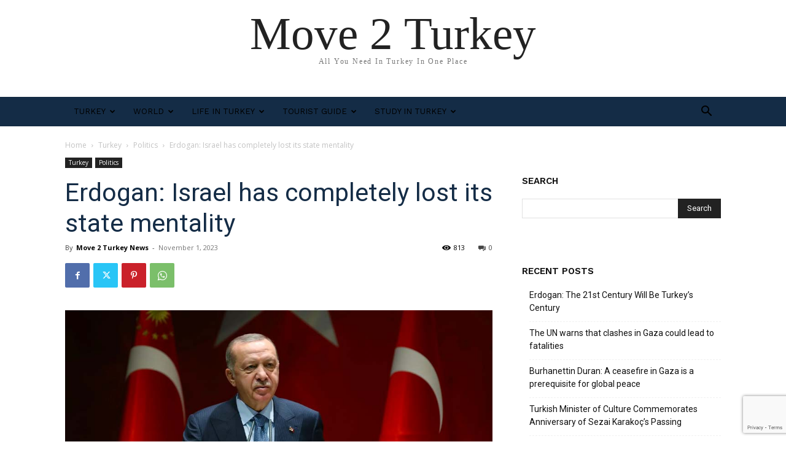

--- FILE ---
content_type: text/html; charset=utf-8
request_url: https://www.google.com/recaptcha/api2/anchor?ar=1&k=6LeQuyUaAAAAAFXGoUL7Q1InEgnvIKxIG_xopkee&co=aHR0cHM6Ly9tb3ZlMnR1cmtleS5jb206NDQz&hl=en&v=TkacYOdEJbdB_JjX802TMer9&size=invisible&anchor-ms=20000&execute-ms=15000&cb=d0arc8u2ub1l
body_size: 45269
content:
<!DOCTYPE HTML><html dir="ltr" lang="en"><head><meta http-equiv="Content-Type" content="text/html; charset=UTF-8">
<meta http-equiv="X-UA-Compatible" content="IE=edge">
<title>reCAPTCHA</title>
<style type="text/css">
/* cyrillic-ext */
@font-face {
  font-family: 'Roboto';
  font-style: normal;
  font-weight: 400;
  src: url(//fonts.gstatic.com/s/roboto/v18/KFOmCnqEu92Fr1Mu72xKKTU1Kvnz.woff2) format('woff2');
  unicode-range: U+0460-052F, U+1C80-1C8A, U+20B4, U+2DE0-2DFF, U+A640-A69F, U+FE2E-FE2F;
}
/* cyrillic */
@font-face {
  font-family: 'Roboto';
  font-style: normal;
  font-weight: 400;
  src: url(//fonts.gstatic.com/s/roboto/v18/KFOmCnqEu92Fr1Mu5mxKKTU1Kvnz.woff2) format('woff2');
  unicode-range: U+0301, U+0400-045F, U+0490-0491, U+04B0-04B1, U+2116;
}
/* greek-ext */
@font-face {
  font-family: 'Roboto';
  font-style: normal;
  font-weight: 400;
  src: url(//fonts.gstatic.com/s/roboto/v18/KFOmCnqEu92Fr1Mu7mxKKTU1Kvnz.woff2) format('woff2');
  unicode-range: U+1F00-1FFF;
}
/* greek */
@font-face {
  font-family: 'Roboto';
  font-style: normal;
  font-weight: 400;
  src: url(//fonts.gstatic.com/s/roboto/v18/KFOmCnqEu92Fr1Mu4WxKKTU1Kvnz.woff2) format('woff2');
  unicode-range: U+0370-0377, U+037A-037F, U+0384-038A, U+038C, U+038E-03A1, U+03A3-03FF;
}
/* vietnamese */
@font-face {
  font-family: 'Roboto';
  font-style: normal;
  font-weight: 400;
  src: url(//fonts.gstatic.com/s/roboto/v18/KFOmCnqEu92Fr1Mu7WxKKTU1Kvnz.woff2) format('woff2');
  unicode-range: U+0102-0103, U+0110-0111, U+0128-0129, U+0168-0169, U+01A0-01A1, U+01AF-01B0, U+0300-0301, U+0303-0304, U+0308-0309, U+0323, U+0329, U+1EA0-1EF9, U+20AB;
}
/* latin-ext */
@font-face {
  font-family: 'Roboto';
  font-style: normal;
  font-weight: 400;
  src: url(//fonts.gstatic.com/s/roboto/v18/KFOmCnqEu92Fr1Mu7GxKKTU1Kvnz.woff2) format('woff2');
  unicode-range: U+0100-02BA, U+02BD-02C5, U+02C7-02CC, U+02CE-02D7, U+02DD-02FF, U+0304, U+0308, U+0329, U+1D00-1DBF, U+1E00-1E9F, U+1EF2-1EFF, U+2020, U+20A0-20AB, U+20AD-20C0, U+2113, U+2C60-2C7F, U+A720-A7FF;
}
/* latin */
@font-face {
  font-family: 'Roboto';
  font-style: normal;
  font-weight: 400;
  src: url(//fonts.gstatic.com/s/roboto/v18/KFOmCnqEu92Fr1Mu4mxKKTU1Kg.woff2) format('woff2');
  unicode-range: U+0000-00FF, U+0131, U+0152-0153, U+02BB-02BC, U+02C6, U+02DA, U+02DC, U+0304, U+0308, U+0329, U+2000-206F, U+20AC, U+2122, U+2191, U+2193, U+2212, U+2215, U+FEFF, U+FFFD;
}
/* cyrillic-ext */
@font-face {
  font-family: 'Roboto';
  font-style: normal;
  font-weight: 500;
  src: url(//fonts.gstatic.com/s/roboto/v18/KFOlCnqEu92Fr1MmEU9fCRc4AMP6lbBP.woff2) format('woff2');
  unicode-range: U+0460-052F, U+1C80-1C8A, U+20B4, U+2DE0-2DFF, U+A640-A69F, U+FE2E-FE2F;
}
/* cyrillic */
@font-face {
  font-family: 'Roboto';
  font-style: normal;
  font-weight: 500;
  src: url(//fonts.gstatic.com/s/roboto/v18/KFOlCnqEu92Fr1MmEU9fABc4AMP6lbBP.woff2) format('woff2');
  unicode-range: U+0301, U+0400-045F, U+0490-0491, U+04B0-04B1, U+2116;
}
/* greek-ext */
@font-face {
  font-family: 'Roboto';
  font-style: normal;
  font-weight: 500;
  src: url(//fonts.gstatic.com/s/roboto/v18/KFOlCnqEu92Fr1MmEU9fCBc4AMP6lbBP.woff2) format('woff2');
  unicode-range: U+1F00-1FFF;
}
/* greek */
@font-face {
  font-family: 'Roboto';
  font-style: normal;
  font-weight: 500;
  src: url(//fonts.gstatic.com/s/roboto/v18/KFOlCnqEu92Fr1MmEU9fBxc4AMP6lbBP.woff2) format('woff2');
  unicode-range: U+0370-0377, U+037A-037F, U+0384-038A, U+038C, U+038E-03A1, U+03A3-03FF;
}
/* vietnamese */
@font-face {
  font-family: 'Roboto';
  font-style: normal;
  font-weight: 500;
  src: url(//fonts.gstatic.com/s/roboto/v18/KFOlCnqEu92Fr1MmEU9fCxc4AMP6lbBP.woff2) format('woff2');
  unicode-range: U+0102-0103, U+0110-0111, U+0128-0129, U+0168-0169, U+01A0-01A1, U+01AF-01B0, U+0300-0301, U+0303-0304, U+0308-0309, U+0323, U+0329, U+1EA0-1EF9, U+20AB;
}
/* latin-ext */
@font-face {
  font-family: 'Roboto';
  font-style: normal;
  font-weight: 500;
  src: url(//fonts.gstatic.com/s/roboto/v18/KFOlCnqEu92Fr1MmEU9fChc4AMP6lbBP.woff2) format('woff2');
  unicode-range: U+0100-02BA, U+02BD-02C5, U+02C7-02CC, U+02CE-02D7, U+02DD-02FF, U+0304, U+0308, U+0329, U+1D00-1DBF, U+1E00-1E9F, U+1EF2-1EFF, U+2020, U+20A0-20AB, U+20AD-20C0, U+2113, U+2C60-2C7F, U+A720-A7FF;
}
/* latin */
@font-face {
  font-family: 'Roboto';
  font-style: normal;
  font-weight: 500;
  src: url(//fonts.gstatic.com/s/roboto/v18/KFOlCnqEu92Fr1MmEU9fBBc4AMP6lQ.woff2) format('woff2');
  unicode-range: U+0000-00FF, U+0131, U+0152-0153, U+02BB-02BC, U+02C6, U+02DA, U+02DC, U+0304, U+0308, U+0329, U+2000-206F, U+20AC, U+2122, U+2191, U+2193, U+2212, U+2215, U+FEFF, U+FFFD;
}
/* cyrillic-ext */
@font-face {
  font-family: 'Roboto';
  font-style: normal;
  font-weight: 900;
  src: url(//fonts.gstatic.com/s/roboto/v18/KFOlCnqEu92Fr1MmYUtfCRc4AMP6lbBP.woff2) format('woff2');
  unicode-range: U+0460-052F, U+1C80-1C8A, U+20B4, U+2DE0-2DFF, U+A640-A69F, U+FE2E-FE2F;
}
/* cyrillic */
@font-face {
  font-family: 'Roboto';
  font-style: normal;
  font-weight: 900;
  src: url(//fonts.gstatic.com/s/roboto/v18/KFOlCnqEu92Fr1MmYUtfABc4AMP6lbBP.woff2) format('woff2');
  unicode-range: U+0301, U+0400-045F, U+0490-0491, U+04B0-04B1, U+2116;
}
/* greek-ext */
@font-face {
  font-family: 'Roboto';
  font-style: normal;
  font-weight: 900;
  src: url(//fonts.gstatic.com/s/roboto/v18/KFOlCnqEu92Fr1MmYUtfCBc4AMP6lbBP.woff2) format('woff2');
  unicode-range: U+1F00-1FFF;
}
/* greek */
@font-face {
  font-family: 'Roboto';
  font-style: normal;
  font-weight: 900;
  src: url(//fonts.gstatic.com/s/roboto/v18/KFOlCnqEu92Fr1MmYUtfBxc4AMP6lbBP.woff2) format('woff2');
  unicode-range: U+0370-0377, U+037A-037F, U+0384-038A, U+038C, U+038E-03A1, U+03A3-03FF;
}
/* vietnamese */
@font-face {
  font-family: 'Roboto';
  font-style: normal;
  font-weight: 900;
  src: url(//fonts.gstatic.com/s/roboto/v18/KFOlCnqEu92Fr1MmYUtfCxc4AMP6lbBP.woff2) format('woff2');
  unicode-range: U+0102-0103, U+0110-0111, U+0128-0129, U+0168-0169, U+01A0-01A1, U+01AF-01B0, U+0300-0301, U+0303-0304, U+0308-0309, U+0323, U+0329, U+1EA0-1EF9, U+20AB;
}
/* latin-ext */
@font-face {
  font-family: 'Roboto';
  font-style: normal;
  font-weight: 900;
  src: url(//fonts.gstatic.com/s/roboto/v18/KFOlCnqEu92Fr1MmYUtfChc4AMP6lbBP.woff2) format('woff2');
  unicode-range: U+0100-02BA, U+02BD-02C5, U+02C7-02CC, U+02CE-02D7, U+02DD-02FF, U+0304, U+0308, U+0329, U+1D00-1DBF, U+1E00-1E9F, U+1EF2-1EFF, U+2020, U+20A0-20AB, U+20AD-20C0, U+2113, U+2C60-2C7F, U+A720-A7FF;
}
/* latin */
@font-face {
  font-family: 'Roboto';
  font-style: normal;
  font-weight: 900;
  src: url(//fonts.gstatic.com/s/roboto/v18/KFOlCnqEu92Fr1MmYUtfBBc4AMP6lQ.woff2) format('woff2');
  unicode-range: U+0000-00FF, U+0131, U+0152-0153, U+02BB-02BC, U+02C6, U+02DA, U+02DC, U+0304, U+0308, U+0329, U+2000-206F, U+20AC, U+2122, U+2191, U+2193, U+2212, U+2215, U+FEFF, U+FFFD;
}

</style>
<link rel="stylesheet" type="text/css" href="https://www.gstatic.com/recaptcha/releases/TkacYOdEJbdB_JjX802TMer9/styles__ltr.css">
<script nonce="dq7Bbn2aaWdEXCjkZFtKtA" type="text/javascript">window['__recaptcha_api'] = 'https://www.google.com/recaptcha/api2/';</script>
<script type="text/javascript" src="https://www.gstatic.com/recaptcha/releases/TkacYOdEJbdB_JjX802TMer9/recaptcha__en.js" nonce="dq7Bbn2aaWdEXCjkZFtKtA">
      
    </script></head>
<body><div id="rc-anchor-alert" class="rc-anchor-alert"></div>
<input type="hidden" id="recaptcha-token" value="[base64]">
<script type="text/javascript" nonce="dq7Bbn2aaWdEXCjkZFtKtA">
      recaptcha.anchor.Main.init("[\x22ainput\x22,[\x22bgdata\x22,\x22\x22,\[base64]/[base64]/e2RvbmU6ZmFsc2UsdmFsdWU6ZVtIKytdfTp7ZG9uZTp0cnVlfX19LGkxPWZ1bmN0aW9uKGUsSCl7SC5ILmxlbmd0aD4xMDQ/[base64]/[base64]/[base64]/[base64]/[base64]/[base64]/[base64]/[base64]/[base64]/RXAoZS5QLGUpOlFVKHRydWUsOCxlKX0sRT1mdW5jdGlvbihlLEgsRixoLEssUCl7aWYoSC5oLmxlbmd0aCl7SC5CSD0oSC5vJiYiOlRRUjpUUVI6IigpLEYpLEgubz10cnVlO3RyeXtLPUguSigpLEguWj1LLEguTz0wLEgudT0wLEgudj1LLFA9T3AoRixIKSxlPWU/[base64]/[base64]/[base64]/[base64]\x22,\[base64]\\u003d\\u003d\x22,\x22JsOaw5bDlDvCiEcTw5sBwqBqasO9wrLClsOHYSthLzzDnThZwqfDosKow4dAd3fDhU48w5JQb8O/wpTCuUUAw6t7S8OSwpwnwqA0WRplwpYdEwkfAwvCmsO1w5AUw6/CjlRcLMK6acKhwoNVDiDCkyYMw4YBBcOnwoNtBE/[base64]/Cr8KHUMOMw4hMwqhTw604Oz/Cqhw4axvCgB7CmcKTw7bCkElXUsOGw43Ci8Kce8ODw7XCqnNmw6DCi2Ytw5xpNcKdFUrCjWtWTMOeMMKJCsKIw5kvwos7YMO8w6/[base64]/ClcKPw5bDmibDt8Kjw5zCgzhUw5ZJQMOyFA91fMOYfsO2w4vCvQHCs2g5J0nCo8KOFEFjSVVpw4/DmMOBK8O0w5AIw7whBn1GVMKYSMKKw6zDoMKJC8Kbwq8awp/DkzbDq8OWw6zDrFAdw4MFw6zDoMKYNWIACcOcLsKHccOBwp9cw5sxJxfDnmkuYcK7wp8/wrjDgzXCqTPDnQTCssOZwpnCjsOwaxEpf8Orw4TDsMOnw7PCj8O0IFjCgEnDkcOSaMKdw5Fdwr/Cg8OPwr1ew7BdQDMXw7nCrcOAE8OGw7tWwpLDmUfCmQvCtsObw5XDvcOQccKMwqI6wpPCpcOgwoBNwqXDuCbDqhbDsmInwqrCnmTClxJyWMKOQMOlw5Brw5PDhsOgd8KsFlF8TsO/w6rDvsOLw47DucKvw5DCm8OiMcK8VTHCvWTDlcO9wonCucOlw5rCtsKjE8Oww6MDTmlXK0DDpsOKN8OQwrx5w5Iaw6vDuMKqw7cawp3DrcKFWMOkw6Rxw6QyL8OgXSPCtW/ClUJJw7TCrsKZODvChWo9LmLCpcKucsObwq5aw7PDrMOPNDReB8OtJkVmWMO8W1/DvDxjw6HCvXdiwrjChAvCvzEbwqQPwo/[base64]/CmMKpLcOpwpbDtAdCw6jCm04AwrXCuFwUwoIuwqnDo3kYwp8fw6nCj8ObJh/[base64]/DhsKFccOXwoAbw5w0QBAcw5AWwrMRB8KqRsOKXhd8w5/DisO+wpLCusO4FsKyw5XDvcO7WMKSA0jDtgTDvA/CgXnDscO4wr7DscObw4/CihRBOygdfsKhw5/DsAtLwoNNZgjDmjzDt8OnwrbCiRLDikLCsMKIw6PDh8KOw5/DlBUvUMO6Q8K9HCzDnSDDhHjDhMOsHzrDtyt/wqNfw7DCjsKtFnV9wqAiw4nCgmDDiHvDpRHDqsODdwPCi0VoOwELw6tqw4DCqcK2eVRyw5MiLXwhal8zBz/CpMKGw67DqhTDg1ZXPzNXwqnDoG/Di1/CscKpLATDq8K1eUbDvMKwOW4dH3IrHXR7EnDDkwsKwplhwqcjAMOCdMK7wrLDnT1gEcO2aUvCv8KAwo3CsMOIwqDDtMOfw6jDnwHDmMKMMMKwwohEw6nCkEXDrnPDnUEow5dDZ8OrMl/DpsKXw4pgccKHJG7CkAE8w7nDg8O9YcKEwqpVLMO9wpRTWsOAw4cBJ8KsFcOcSgNGwo3DpA3Dj8OAAsK8wp3CmsOWwr5Jw5LCs0XCocOgw6bCiXDDgMKEwpU4w77CmRhxw7JeK17DhcK0wojCjQ42VMOKTsKNLDBHDWnDp8Kgw4/[base64]/wql/ZjbDvBotw7nDn2fDk8O4aMKZAw55wrzCjz95wrM/ZcKgNmjDn8Kmw70DwoPChsKyb8OXw5YxH8KZCMORw7cow4FGw4fCh8OKwo8aw4DCj8KqwoTDhcKAO8Ovw4cMVUppScK6FlzCo2LCsT3DiMKwc2Yvwr5Nw7oMw6/[base64]/LGYmw73ClcOowqxqW8Oaw53CvxJrfcONw4AqE8KSwrELB8O9w4fCgWrCgMKWU8OZNEfDphwIw67CgFzDs0wAw5RRa1ZAWTlgw5hvRjlZw6/DpC9KYsOTWcKPNiVVNUHDjsKWwqMQwobDkXFDwpHDszcoNMKrdMOjT0jCiH3DnMKSHsKBw6rDsMOZD8KtRcKyNTkTw6x0wpvCsCRBUsOIwq8xwrHCsMKSEwvDgMOEwqpPMVHCshp9wqTDtXjDicOVBMO7U8O8L8KeHGfCgnIPOsO0NsOlwo3Cnm9VEMKewo1CAV/Cj8Kfw5nCgMOAKEgwwoLDsU/[base64]/CsE1hDRpgwq4/EnTCqsK2wrhGwqYvwrPDoMO0w58TwolPwrzDhcKOwrvClkrDvMOhVAR2DH98wol4wpRzXcOTw4jDp3cgAD7DtsKLwpBDwpMyTsKdw7pLUynCgR5xwohwwovDmArChRZow5DCvGzCjWDDusOGw4AGagFdw5w5FcKFX8KDw4vCoEDCvS/CvxrDvMOYw6vDl8KwUsONF8Ksw5RiwrJFDyNlOMOCM8OWw4gLZVo/[base64]/[base64]/[base64]/CqCURwoRTw7VvBHnDoMOLw71QATNWCMKhw5hADsKzw7QpM2lwNSzDgQQXW8Oww7Z6wo3CvknDvMOdwppsQ8KlYmFSLlEAwq/[base64]/[base64]/DpjLDnsKDYMKew7xPw63DtMOtwqzChx8lw4s8w7TDtsOlIMKLw6fCoMKmRcOpFBRZw4gcwpdEwoXDqmfCp8O4MWgmw6PDh8K8XAEUw4/CkcOiw58gwoTDusOYw4LDrUFuaFrCuhgWwrvDpsOjHizCl8KKSMKvOsODwqvDjzNfwrjCgnIPTnbDg8OgKkJ1TExtwpFawoBEMMK0KcOlaXUWOw3Dt8KQJC4uwo0Hw7BrF8O/W14ywqTDviJIw5bClnJDwrnCj8KDc1FPUHAUEwMcworDk8OqwqVKwpDCi1HDncKABsKcNH3Du8KFPsK2wr3CmzvCjcOoQ8Oyak7Cp3rDiMOjJDHCtBrDusKbd8KSMXMNallvDDPCicKBw7sLwrNgGCxnw7PCv8KMwpXDiMKsw67DkTYZGcKSJ0PChSB/w63Cp8KZQsONwrHDjR7Dr8Ksw7dwA8Orw7TDqcOBRns3b8Ksw4nChFU+O1xkw5rDo8Kqw60rIivCscKCwrrDrcKqwobDmRQ4w5A/w5PDqxzDrsK6W3JFeVYhw6VaU8Kaw7lbeHrCs8KqwqvDkA8rPsKtPcKYw7glw6ZLJsKQDh7Dpy4NZsO/w7hewp8/TGVAwrMub3XCgjXDn8OYw7FJEMK6cH7CvcOOwpPCvQXCvMOvw5nCusOBG8O/IWzCpcKrw77CnjsFfWnDkVLDmnnDk8Kzcn1VfsKQG8KTDy0EJGt3w69rO1bCg09wAnZIIMOSRnvCmcOaw4HDhxYFEsOxQSbCrzTDmcKrL0JDwoQvFWbCsV0Jw6nCjyXDp8K4BgfCssKdwpknNMKuWMO3SEPDkxgKwprCmTvCgcK/[base64]/[base64]/Uy8gwoE4P0jCjCbCrUF2w4bCgsKUw5hlw4fDrMOcQkkrd8K5U8OlwoZsQ8K/[base64]/DrcOGwo5Owq/DpMK3GBUbwpfDnXkzOyrCjMOiZsOcLSpXWcKkJsOheFIIwpgGPQPCgiXDtlLCn8KHR8OVCMK3w4FneFdYw7lEC8OyUlAETwzDnMOKwrdxSldtw71pwobDsAXCt8Ogw5bDsmEECzJ8ZyoawpdjwrdRw5YcPsOQW8KUVsKadWstLQ/CsHwaVcKuYRgswqzCqRN5wozDp0nCsHPDvMKSwr3CmcO9FsOOHMKpFyjDqlTCkcK+wrPDr8K8ET/Cj8OKQsKAwoDCsx/Dq8KwQsKzThBycQICCMKZwqDCt1LCvMOAUsO+w4TCsBXDjcONwos0wpknw4oMOsKXCC3DqsKjw43CnMOFw7UHwqkmOwbCmHwGd8OSw63CtlHDgcOFecKiZsKOw5dYw57DnxrDi3tZU8KNSsOFB1F/N8KaRMOTw4M3NcONWFLDkMK/[base64]/[base64]/[base64]/[base64]/[base64]/wop8bBg7DsO/wprDozbDhXoWHMK7w6/Cm8KAw4HDs8Kcd8O7w7nCt3rCo8OcwpPCvVhLJ8OswrJAwqAlwosWwrNKwpxVwoNhPXpiBcOSZsKcw68Qe8KmwqDCq8K/w5HDpcK0N8KjeSrDv8KCABoaLsKlTDbDrMO6asOZG1lbV8O5WmMhwpzCuAoYRcKyw5w/w73CgcOTwp/CscK1w6XCpznCnEfCucOpPQ47bzMuwrPClE3Ds2/[base64]/DiFbDrMKhBUrCksK4RRHDuiHDlQcKwovDm0Ucwrszw7PCsVMvwoVlYcO2HMKiwqXCjzAkw7DDn8ONWMObwoxQw482wpnChwQMPg3CmGLCq8KNw5/Cr0fDtl42aA4DNMKzw79Wwo3CuMKswpPDnwrClVIhw4gRJsKSw6bDpMK5wprDsytrwrAEFcK2w7nDhMOXTFViw4N3L8KxYcKnw4p7fCLDvR0Iw73Cn8ObZXEMLWDCucK/UMOiwobDlcK5GsKUw4YwBsO1QDPDuHjDqsOIRcOSwoLDn8KfwpJ2HwIJw4ANUTzDjsKow4E6HXTDukjCjcO+wplDSWgdw67Ci1wiwqc7ehzCmcOowpjChnEXw7JTwpzCqjnDvyF4w7rDmR/[base64]/CnTLCpsKvSMOMfA7ChMKmR8OeDCo3wrc2PcKtcD0ZwqEQeRIAwoIawrBRCsKBKcOiw7FibnfDmVvDrhk4wrHDtcKow55tJMKyw4TDiAHDsDLChiJVD8Kyw4/CkAHCpcOPB8K4IMKZw7pgwoNTHj99bQvCt8OYTS3Dq8OKwqbCvMOzNHchZcKHw5k8w5XCs0R5ORxnwpFpw74+IjxLcsOgwqROBULCpH7CnRwGwrXDvsO8w4wXw5bDoFFtw4DCpcO+YsO4EzwZXnt0w7TDtR3DtE9Law3Do8K8QcK/w4IMw7x1ecK6wo7DlkTDpzllw4INbsOPUMKQwp/CiU5uwqd6dSzDu8Kgw7rDt2jDnMOMwqh4w4MSMVHCqmEPclvCtl3Ct8KXQcO7fMKAw5jCgcObwoB7FMO7w4FKPlDDt8KGOw3CrDlHLFvDjsONw7LDtcOfwpddwpjCvMKpw6pZw51/w4Uzw7TCtg1lw6QewpEiwrQzPcKwJ8KHV8Onw48MGcK/wqZodMO0wr82woZIwrI2w5HCsMOnbMOBw4LCiEUSwoF4w70+Xipaw43Dh8KQwpDDmQLDh8OVHcKcw6EcDsOcwqZXAWHDjMOpwrrCuEvCoMKabcKbw5TDvBvCq8KRw7gZwqHDvQdnXicDXsOAwos/w5HCu8KuecKewrnCrcKQw6TCk8OHcHkQMsOLIMKEXz4aIkPCpANswr0mCmfDt8KrSsK3DsKAw6Q2worCoGNUwpvDnMOjOsOHLlnDrcK4wr57UADCk8KtGURSwoIzW8Osw5EGw4jCuSfCiC/[base64]/CmnN/RMOYw4EbLsKaQkjCjsKCwqLDnMOXw7ZkB2R0NVYgWjNpWMOmw5chCSTCkMORFMORw6sUfV/DpQfCjQLCosKuwpXDgQdhQHArw7JPEBvDmy1GwoEHOcK4w7bDqkTCpMOTwrNow77CncKrVcKwQ2vCicO0w7/DrsOCdcKNw5bCscKjwoAJwp8cwrFow5zCpMO8w65EwrrDkcOfwo3CtjRJRcOPUsOmHHfDoERRw67CvEdxw67Dtipvwrs4w77DrDbDrF0HD8OQwrgZPMOyD8OiFcKPwo9xw5zCkhvDvMO0GnAUKQfDtx/CtQxiwoZUacOLR0BzccKvwrzCgFxPwqYywrnCmSFNw7vDs3FMVzXCp8O6woIRZsOew7/CpcOBwo9cNhHDhkUWAVwEHcOwDV5DUXTCr8OcQjl2PUpFw7rCi8OJwqvCnsK7ZFEeDMKkwrICw4JHw7rDlMKhGzPDuwRWYMODRzbCjsKGIEbDvsO4CMKIw45MwrTDoxXDlHHCmB/CjGDDgWrDvcKxEjoMw4Ntw5gGDMK9RsKMN39tOg3CgxLDjBXDiCzDo3XDrcKvwrR5woLCjcOoOmnDoC3CtcKeLCvCiE/Dj8Kyw65CL8KRBGocw53CikXDkBPDpsKoQsO/wqnDoDwYQFrCkyPDn1rCnSITcivCm8Oyw5wsw4TDpMK9WBHCuSBBNG7DkMOLwrfDgHfDkcKBNzLDi8OwIn9qw6xIwpDDlcODcgbCjsOZM1UqB8Kley/DugHDpMOADH7CjDUfJ8Kqwo7DmMKXT8OKw7nClAgTwr1rwpI3Ez/CkcOsCsK0w7VxNUpCHxRqLMKvLQp6TAbDkTdJHDhiworCq3LCqcK8w5fCgcOSwoscPGrCksK3w7coaW3DucOmRTZUwow3enkaK8O/w5jDucKnw5lRw5EDGSLDiRp/R8Kbw5dhOMKnw7IYw7MsUMK8w7MrGwJnw7B4N8O+w68/wr/Du8KePgzDicKrGxR4w5cGw5kcanbCtcKIKXvCq1smNA1tJTYZw5F1bjbCq0/DmcKjUC4yJ8OuJcKUwpQkQybDkirDtXIaw4UUYzjDtMOuwpzDqhLDlMOPccO7w7YSFD4LAh/DlnlywrbDpsOyJxzDpsKpHApiMcOww4zDsMK+w5vDlxPCo8OqKVbCmMKOw6k6wpjDnTTCsMOBFcOnw6QkD28Wwq3CtTdUSzHDuAZ/bjsUwqQlw7vDhcKZw4k6DSMRHBsdw4HDqG7CrkQ0FcK3IA7DgcOrQAnDo0jDvsKnHwJhQcObw5XDjhRsw6/Dh8OCK8OTwr3CmMK/w45kw4PCssKnGT7DoRh+wpTCucOewpY/VzrDpcOiT8KHw48TK8OCw4bCgsKXw4bCg8OfCMODwp3Dh8KCZAcaRFNuP3Uow7M4Sz5aCmIzCcKwKcKeQ3TDj8KdDDQkw6fDqB/CvMKMFMODCMO8woLCtGcgFy1LwotRGcKcwo1cA8OTw77Dp0DCqHYnw7fDiW1mw7FzIGxBw4jCgMOHMWLDvsKCFMOhdcKBWMOqw5jCpVbDvsK8A8OGCkrDuCLCgsOvw53CqQk0T8OVwoZzYXFDIVPCm0YEX8KVw4lZwpk6QU/CtWLCoGdlwpZMw6bDr8ONwpjCvsO7LiR/wpMjYMKAaEpMOCnCs0x5QjBSwpw1b2Z1eEUjemYWWTc5w79BOB/[base64]/ChHtmeFrCpMOdw4XClMO3wpfChhBZwqrDkcOtwoNOw6Ftw6JVAl0Bw6fDiMKCJSTCpMKsSGvCkFzDkMKxZEZhwpZZwo9jw7c/wovDpy4hw6cuFsOZw68ywoPDtwZNScORwprDi8OeIcOjWA9oMVgfcyLCv8O9Q8OROMO1w7sJRMO/G8OdS8KtP8KuwoDCmSPDmRFfZh7CkcK1DBLDusOmwoTCscKfRnfDs8OdWXMBB1/CvVlXwpnDrsOzMMKLB8Osw6/CtF3DnXJBwrrDhsKcMmnDkUksBgPCg31QKwZqHG7ClTgPwpg+w59aRTFww7BbPMK9JMKGC8O3w6rCsMKkwq/Cv0XCkTF2w7MLw7MBMnnCmkvChlIsEMO0w5gtXyLCpMOSf8OtM8KOTcOuBcO3w5/Dok/Cr1fDj2RtA8KKV8OHKsOjwpF0PkZYw7VFR2JNQMO0YzALc8KlfkQww53Cgg80DBdKbcOvwpoFTibCocOxLcKEwrfDqjMpaMOWw7MUcsO7MzlrwoIIRi/DhcOwR8OnwqrCiHLDmR0Fw410ZMKRwpzDmW4OAsO6w5VjGcOAw49Qw7HCrsK9P33Cj8KgXU7DrSsOw6YzUsKAa8O4F8KPwqE0w5PDrBtWw4tpw74Bw4Qawr9AXcKnGl5RwoJUwp1NEwbCrcO1w5DCozYHw4JoUcOlw7HDicKdWikpw6/Dt13CgifCscK1YSRNw6rDtn9Dw6LCrwQISRPDr8KGwrQZwrDDkMOgwpoEw5MBIsOpwoXCpG7CpcKhwqzDu8Kmwqhew4YMHWHDrRZ/[base64]/[base64]/Dumllw69AQMK0cBl+woTCiMOceMO3woFRBCoHEcKHCXfDvR9kwrnCrMOyakXCvBjDpMO3RMK1C8K/TMOXw5vCplQ7w7gYwqXCui3Ch8OxP8K1wovDk8O5woE4wp9SwpkOOBzDocK8I8KATMOFA0TCngTDtsKdwpLDgXIOw44Dwo/DpsOjwohVwq7CucKhUMKlQMKEMMKFUmjDgFxhwpDDllxPWwjCscOyRENGJMOnDMOzw69xb17Dv8KOCcO/[base64]/w6RQwpjCgMKew6TCo8OawoPDhMOqcMKCw7MBw4lsMsOJw6s1woLCl1kkZwxUw7h3wrgvPD1ra8O6wrTCtcK7w5zCpybDoBIaJ8KFYsOEEMKpw7XCgsOCDjLCojIIZxfDmsKxFMKrLz0nSMOVRmXCisO9WMOiwpbChsKxPcK4wrHDtH/DvAPCnn7CjMOLw6HDl8K4AEkTIlBKFTzCpcOZw7fCgMKgwrvCscO7ecKvGxljGFUWw4MpQcOpBzHDj8KBwqUFw4HCvl4/[base64]/[base64]/CrMOEw7jDq8Omwo/CggDDiHPDhsOnwrlFeMKcwoU1w4/CnxZPwo56WTPDmHTDhMKJwqsBXGDCsAfDsMK2akjDlHgfDV0Owq0ONsODw6XCgcOrZ8KPPjpHPhk+wpxFw53Cu8OnPwFBdcKNw49Pw4RfRlArC0XDsMKJUSgRbFjDscOqw4DChF7CpcO8JydFCT/[base64]/wrzCscKiwo4Jw5LClMODw5V4YsOUMMOKccOKw5Arw67ClcOcwpDDhcOOwps7FWPCpQ/[base64]/DjDbCgMKGG8KLIcOYHhlYw5YDw7jDtUIewoPCoWVHasK/dmTClcKxL8OdX38XHsOew6dNw501w6HChhfChDs7w7gROAfCm8Kmw6XCsMOxwoY+NT0Qw4czwpnDqsOQwpMVwpMSw5PCp1Y8wrN3w7l1woo4w4pfwr/CnsKsHzXCpEUuw60sTQ1gwp3CqMOAWcK9C1rCq8KWaMKQw6DDuMOUN8KmwpfCjcOuwrQ6w7wbKsKmw7kswqleMUtcMGNwBcKVOEDDtMKdfMOib8OCw5Itw7Q1ZCQ0RsOzwoLDkT0jH8KKw53Cg8OjwqfClC0Sw6jClW4Rw70/w754wqnDhcOLwpVwKcO0FQ8VcAPDhBJnw6BLLWJqw4LCicKOw5DCoyAnw5zDg8OpFxTDhsOwwqTDlMK6wovCs2vCocKOWMOgTsOmw4/CucOkw6DClMKRw5HCqcORwqYYRVQyw5LDph3ClXlRT8KoIcKmwrDDjcKbw4I6wo/[base64]/[base64]/DlAXCs8Knw7Ezw7s2Jx4XPcKUwonCkSjCocOJwrXCpjlPPFV2YwHDq0V+w5nDtglAwpNlKV3Cn8Ksw5XChsOrVyTCjjXCsMKzSsOaO20HwqTDiMO0w5/Cqk82XsOvCsOgw4bCqnTCqWbDo1HDmBTCrQFAVMK1E1NXEygKwqVOUcKOw7FjYcK8dzMaa27DnSzChcOhKTnCg1csG8OvA1fDh8O7cXbDm8OfYcO7Cjc+w7LDu8O8fW3Ch8OZawfDtUI+wpBtwqowwrgMwqRwwpoLfy/DjTfCt8KWNyE9FiXCl8K5wp83M1/Ck8OlTwLCrmvDmMKRMMKdFcKqHsKZw5hKwrjDjmXCrArDvAgEwqnCicKEal93w6NUOcOoTsOMwqFTD8K3ZFkQWDBhwqMwPT3CoRLDpMO2KUXDiMO/wr7DosOZGS02w7vCsMOIw6PDqkDCrgFTPQ49CMKSK8OBc8ONXMK6wrUPwoLCrsKuJ8KkV17Cjj0iw60uUsKCw5/Dp8K5wqRzwpZlIC3DqlzDmXnDk3nCjCl3wqwxXycFOFRmw7ApBcKVwrrDsh7CocKwXznDjhbCv1DCm1QGMVgUXWo2w5AmHsK2X8OOw6hgWXfChsOWw73DsDvCt8OrTwREKDTDoMKzwpUpw74WwqTDt38cacK6TsKeaUnDr3wowrbDuMOIwrMTw6Z8SsOBw5xtw6h/wo4oEcKxw6nDv8KCBsOvVD3CiTA7wrbCjgHCs8KIw6kKGMKgw6HChQRtIVnCqxB6DkLDrXZowp3CvcOXw6ghYDYMRMOmwqPDgcOHcsKxwp1cwr8bPMKuwoYiXsKVC009CXVEwoPCusOewq/CqMKiAB8twqE+UcKUXCPCi3LDpMKZwpELA305wpZ7w792FMOEOMOgw7gVc3lidS7Ci8OQH8OveMKoNsOMw7w/woBRwqbCkMKHw5gtO2TCscK6w5EbBUPDpMOmw4TClMO1w4pLwodNfHTDiArDrRXCsMOBw7fCqFYCasKUwpDDo3ZKBhvCuSABwo1oWcKEcVN/[base64]/ChsKKfgfDssOqX8O8w7DDuMOuw6EIwooHeFbDqMK8Zy8sw4/CtTDDqU/DmUowEnBwwoTDuBMWLWbDiGLDjsOCbBVTw6lTPyEWVMKbd8OMMwTCuVLDrsOUw5Umwpp4TkRow4Abw7vCtCnDt2QCMcOhC1khwrFgYMK7MMOHwq3CkBtIwr9pw7/Cgm7CvGzDqsO+FVvDkSvChS5VwqALezTDgMK/[base64]/w6dQCF3CqXbCgWvCpcOtwodZYsO1Cj1LwoEEXMOwEBc0w5XCh8KEw6/DhMKSw58vUMOmwrzCkSfDgMOKWMOtMDnCjsOvcCPCi8KNw6dcwpjCl8ORwoNQPzDCi8K1UT4sw7zCtgxEw6TCjR5ELyslw4hzwp9FacKqI1XCmQ/DrMOWworChC1gw5bDvsK1w6jCksOYdsO/dUrCu8K6woDCu8Okw7ZVwp/CqSsHMWlfw5rDv8KWcgIcOMK3w7oBVAPCscOxPmPCq0xlwpQdwrBWw75hFjkww4LDjsKQXSTDoDApwqfDuD10XsKcw5rCg8K3w6RPwppvTsOnFXTCoRzDolU1PsK3wqlHw6zCiy5Ew4owScK3w5LCmcKNTArCu2tWwrvCn2tXwr5LRFnDribCvsKQw7vCrX/DhBLCmgxmWsKxwpPDkMK3w6/CmT0MwrrDpcOOWH/CjsOew4rClcOHEj4XwpXCsiIqOUslw7PDnMOcwqrCslhSLEbClgLDk8KyKcK7M0Y7w5XDncKzKcKqwrVswqk+w53ChBHCgDoZYhjCmsK6JsKpw5Y9wojCtkDDvQRKwojCiiPCosOIegEpOi4ZNGzDoldEwpzDsS/DqcOQw7zDhT3DusOCOcK4wozDnsKWIcOGBWDDvTImJsONTkrCtMOuUcOTTMK9w6fCj8K/wqoiwqLCrGPCkjpaa1VlLmbDj3zDs8O3WsOAw7vCjsKtwpbCksOwwrlLTlI5FzYLalwtYsOiwo/CqxPDoVQ8wp9Lw6zDgMO1w5A9w6bCvcKhRhY9w6xedMOLfArDpMOrKsKeSxNgw4/DtQ3Du8KgYm8bE8OQw6zDrzMXwoDDlMOww41Kw4jCvAhzOcKCT8KDMn3DlcKgdRZRwrs0VcObIWHDl1V6w6A9wocRwq1lRg7CninCj33DiQvDni/DvcOVDClZXRccwq/DnUg1w4LCnsO1wro9w53Du8O9UFsNw4pIwoZOWMKhL3jClm3DtcK+fndKRhDClcKSVhnCmlM1w5Ahw587KDkxPnzCocKkcGDCjsK4SsOpSsO6wqZ2RsKBTXtAw6TDh0vDujsow64XVSZIwqtjwp/CvkrDliggEUpswqTDlMKMw7R/[base64]/CuDTCmcOKw47DtsO+AcKXWC7CminCrh7Do8K9wrPClcO6w69Cwq0aw6LDlW3Dp8KtwpLChQ3Du8KiHB0lw50aw6xTe8KPwrw5WMKcw4XDswrDryTDiyopw7AuwrbDiwvDmcKpXcONw63Ct8KVw7BRHBzDihJ6wqZrwrlywq9Gw4ZZCsKHE0rCs8O/w4vCmMK/SHtzwrQOQDlawpbDk1fCjSNpXsO+ImbDjnXDoMKFwpbDtSgNw6vCosKHw6oLYcKjwqfDnxPDgHDDtB44wonDqFHDnW0oAMO/[base64]/wrxSbCkxwq56aMKRwrHCtcO1BADDgMOAXcKNQsKbGxcfwoTCsMKWVi/CkMKXIGbDgcKkccOMw5c5dgLDmcK8wpTDpcKDaMKpwrBFw5t1KlQjFwYWw4PDvsO0HgFbB8Kvw7XDgsOtwqFuwr7DvVB0DsK4w4RRIBTCqcKow5bDhGjDmxjDg8Kcw4l8Xhspw4wWw7DDoMK/w5lBwonDriAmwrfCg8ORIQdSwpBow6IMw7suw7wCG8Otw7VOBmsfMVHCsAw0IlwqwrrDkV5eIkXDhhrDj8KmAcOkYUzCmUJTasKpwq/CgQEVw6nCsgDCvsOxU8K5b2czBMOVwqwvw4pGcsKpAMKyHxXDsMKDQmMowpnCul9RMsOew4/[base64]/MUTCqDpRHFsYw4zDmygawqbDvcOuw6cWc31ewozCkcKfUX3Cr8OCBMK3AA/DgEsUAB7Dg8OJa2E6QMK+MSnDj8KbNcOJXSnDtXQ+w4/DnsO4A8OHwoDDjA/Cs8K1eFbCvUwdw5N7woxgwqdyc8OBI1JUWB4EwoUaNCnDncKmbcOiwqPDgsK/[base64]/Cq2vCmwTChkDCiFY+IsOgNsKTwoTClQHCp17DmcKFFALClMO2O8KBwqjCmcKldsOgTsKYw61LYmJ2w4zCiX/ClMKowqPCiBnClCXDuy9HwrXDqcO6wo8OccKNw6nCqSzDj8OWLA3Dv8OfwqMRZz1HTMKhPFV4woFVbMOnwrfCosKGcMKKw5bDiMOIwrHCnBFNw5BpwpoHw5zCpcO/[base64]/IsKUw5vCngp0woEscn/DiR3CjMOEw5Q9KMOHRsOCwo5FRw/[base64]/Cr8Kpw7R8wqAAF1Q/w5fDlsOOHsOiehnCpMO5w6nCnMKKw4vDusK0wqvCgWTDmMORwrk4wr7ChcKfVmPDrA8Xb8K+wrrDo8OVw4Agwp9jFMORw7pIPcOWZMOmw5nDgigMwpLDq8KDScKFwqdlH3sywq1jwqfDssOqwrXCmyXCpcKndjzDh8Kxw5LDulxIwpUIwoIxCMK7w64dwp/CpgQoWCxmwpfDkGjCj2YbwrYhwrbDp8KeCsKiwo47w7l3a8OOw6BhwqYlw4DDjlvCvMKAw4YHESZww6RIHg3Dr3/DhFMGCSZ6w5pjMWxEwqsSJMK+WsOcwqrDuEfDqMKbwonDt8KRwr9eXjPCqkpHwrUDG8O2woHCpVZfPX/Cm8KWNcOzeQ4lwp3CtXfCiRRYwrl+wqPCvsOdcmpsGUwOdMKdD8O7KsK9wprDmMOYwoQww6wkU2jDncOAYARFwrTDrMKHFXYWRcK5LHnCo3AAwoMFPMOvw7UOwrFLMHpoLjUyw7ArPsKdw6/[base64]/[base64]/w7oxwpzCucO3bBlww5LDncKrZW3DmcKqw5HCtW7CmsKLwoNSL8Kpw4tcXhTDt8KXwrrDsT/[base64]/CpGMxw73DvHnDmiM+OiAFwogATMKEw5PDmg7DmcK8woDDvwgiIsKASMKlTS3DswPCqUMRAAPCgmBpGMO3NSDDnMKYwo0DHnjCtETDuHXCuMOQPcObIcKLw5/CrsOTw6J6VmddwrDCscKYEcO6Kz0ow5Ecw4zDoQQcw73CpcK6wojCg8Odw649HFhQPcOFA8Kew5DCucK1D0vDosKCw61cV8OEwqoGw4Y3worCjcOvA8KOe0s7fsKIQzrCncOBNUtEw7MRwrZaJcOtY8KqOCRWw4dDw7vCucK0PCbDp8K/wqbDlHomAcO0Y0kCG8KNOGfClcOUUsKoXMKeEQjCvnvCpsKScXAFFBJVwpFlMjJow6/[base64]/CtMOBVUTDnWxub8K6w7EQcsOlw4DCoFMEw6LCrcKQMA9Bwqc6UsOqbMK5wqtOF27Drz1Jd8OxXwLChcKEW8Kban3Cg3rDpsK2JFA3wrQFw6vCpijCnCbDlzPChsOOwonCmMKeGMO3w69EFcORw5wbwpFGSMOoHwPCviwHwoLDjcKww6zDgWXCrHDCukdHFsOGV8KqTS/[base64]/CmMKGW8KYwoFPK8KYwr9BwrzDl8K9UMOWFnrDkAAuQMK5w4Ydw71Mw7BcwqIBwo7CqRV0Q8KDFcOFwro7wpXDl8ObCsKibCPDosK2w5HClsK0wpEjGsKZw4zDiUwCX8KtwrU6ekZhXcO+wo9hOxVUwpcaw5hHwprDu8K1w6llw65hw7LCuCVxfsK/w6bDlcKlw43DkCzCucKVNmwJwoYmOMKow7FKInvCi1DCnXg/wrjDswTDjEjCgcKifMOWw7t1wrXCkXHCnFrDpcOyezHCu8Ome8KjwpzDjGtte3fCnsOzPm3ChXo/w5TDg8KUDnvCncO3w58Fwrg+L8KbF8KpYX7CnXzCjCNRw5tDaWTCo8KXw6LDhcOOw7vCicO7w4UDwpRKwrjDpsKdwpXCicOUwqUIw4DDhkjCr1knw5zDsMKUwq/DnsOXwrrDt8K/K1DCisKRU1UQNMKMDcK7JSnCmMKLw7trw4LCpsOEwrvCjxRTasKhBMKjwpTCj8K+PznCiBkaw43DgsK7wqbDr8KLwpMbw7EtwpbDuMKRw4/DocKEHsKrbjLDs8KmFMKoUlnChMKcNn7DicOgGFvDg8O2eMK+esKRwq8Ew7JLwoxrwrLDqSTCm8OIC8Ojw5jDkjLDrxgVGA3Cu38RZFTDux7CshnDsynDnMKBwrRcwoPCgMKDwo11w4F4eXxnw5V2T8OmN8ONH8Obw5IJw4ETwqPCkT/[base64]/CkmrCnzo5OyURw4N/wqbColvDkSbCiAdowq/[base64]/XsKmwq7DjsKzZ09Lw77DmRQwaiVaRcK4w5gJT8OxwqvCm37CkRNUXcOVGAXCkcOKwonCucKLwqfDlklwIwZoaSV+XMKaw5NFTlDDkMKEU8OcRGfCvRDCp2fCgsOQw4jDuSHDk8KHw6DDs8K7AcKUJsOEPhLDtUI5fMKaw6vDi8KiwobDu8KLw6BAwp5/w4XClMKsYcKRwrfCvxDCuMKaV0PDmMO2wp41J0TCgMO0MMO5J8K2w73Ch8KPPQzCvXrDosKHw7EPw4V0wpFYQ0IBOl0vwoPCkifCqQMgFGlrw7Q3Ij0NM8K+GyJKwrUaKgtewqASTcKDfMKmXiDDrkfDssKLw4XDkX7CscOLEzk3Om/Di8Okw6nDlsOiHsOrPcOLwrPCjFnCvcOHCW3Cq8O/MsO/wonCgcOgYEbDhwnDg0DCu8OsU8OUMcOxBcOqwokLLMOowqDDn8OcfijCkykgwrbCt2AvwpRBw5DDosKZwrAGJ8OmwpPDuU3DrEbDtMKmKUlXfMO0wpjDn8KZDU9Jw7zDkMKIwoc3bMOnw4/CoQtZwrbDklQRwqvDr2kawrdZQMOlw6k1w5dORcOgeEXCmCtbJ8KcwoTCgcOFw4fCl8OpwrZrTTPDnMOewpLChhNkWMOfw6RCbcOCw4RhXsOaw7rDsFt/wodJwq/[base64]/[base64]/DhsKHw7TCiiAow4UlIMKlezvCv8K1w7kBX8ODAQDDu31UOEBrRMKJw5tOBxfDlXTCvxx1In1iTDjDoMOXwozCmV/CiSYwRTl4wq8iKi8rwpPCm8OSwq9ow7glw7/DqcK6wqUtw7QSwrnDhiPCuiPCmcKBwqnDvCTCpmTDm8O4woYswpxBwqZZK8OTw4nDoDQBdsKsw4oFLcOhI8K1MsKpb1NuMcK2AcKdaEkBFndPwp9xw4XDkVY6ZcK+W0EJwrxpP1vCvgLDnsO1wqVywp/Cs8K1wofCp33Do2E0wp0vP8O8w4NOw7/Dq8OBFcOXw5rCvDg3w4gUOsKvw6AjZGYYw6zDpMKBW8Oow7IhbXrCssO1bsKvw7bCosO+w7VxAMOswpHCuMKEU8KARR7DisOIwrHCqBLDmw7Cs8KnwqPCvsKvWsOawp3CpcKPcXrCrT3DvjDCm8OnwoBHwofDtCo5w5ROwrRJF8K/wpPCrijDgMKKOsKANhdwKcK9LSDCjcOINhtnLsKeNMKaw5ZIwo7CmTliB8OAwpVg\x22],null,[\x22conf\x22,null,\x226LeQuyUaAAAAAFXGoUL7Q1InEgnvIKxIG_xopkee\x22,0,null,null,null,1,[21,125,63,73,95,87,41,43,42,83,102,105,109,121],[7668936,601],0,null,null,null,null,0,null,0,null,700,1,null,0,\[base64]/tzcYADoGZWF6dTZkEg4Iiv2INxgAOgVNZklJNBoZCAMSFR0U8JfjNw7/vqUGGcSdCRmc4owCGQ\\u003d\\u003d\x22,0,1,null,null,1,null,0,0],\x22https://move2turkey.com:443\x22,null,[3,1,1],null,null,null,1,3600,[\x22https://www.google.com/intl/en/policies/privacy/\x22,\x22https://www.google.com/intl/en/policies/terms/\x22],\x22sYwkU0jtiTif8fOkY6S4tcv9Emfs7hCIaGzeH6gD7Xw\\u003d\x22,1,0,null,1,1765021898952,0,0,[41,233,167,162,11],null,[113],\x22RC-ATZBVzeAzwXtYw\x22,null,null,null,null,null,\x220dAFcWeA4VGHPBUZuAngLHxUBdiv7l6nMGtkTxOTuyha6Y72vmbK4p8FM5d9-jqp1YMTAipcUShltxFPHgObx6KuZ9GrAbQ3GsZw\x22,1765104699100]");
    </script></body></html>

--- FILE ---
content_type: text/html; charset=utf-8
request_url: https://www.google.com/recaptcha/api2/aframe
body_size: -271
content:
<!DOCTYPE HTML><html><head><meta http-equiv="content-type" content="text/html; charset=UTF-8"></head><body><script nonce="vnqz6T33DEfnQQDt3a4jFg">/** Anti-fraud and anti-abuse applications only. See google.com/recaptcha */ try{var clients={'sodar':'https://pagead2.googlesyndication.com/pagead/sodar?'};window.addEventListener("message",function(a){try{if(a.source===window.parent){var b=JSON.parse(a.data);var c=clients[b['id']];if(c){var d=document.createElement('img');d.src=c+b['params']+'&rc='+(localStorage.getItem("rc::a")?sessionStorage.getItem("rc::b"):"");window.document.body.appendChild(d);sessionStorage.setItem("rc::e",parseInt(sessionStorage.getItem("rc::e")||0)+1);localStorage.setItem("rc::h",'1765018300902');}}}catch(b){}});window.parent.postMessage("_grecaptcha_ready", "*");}catch(b){}</script></body></html>